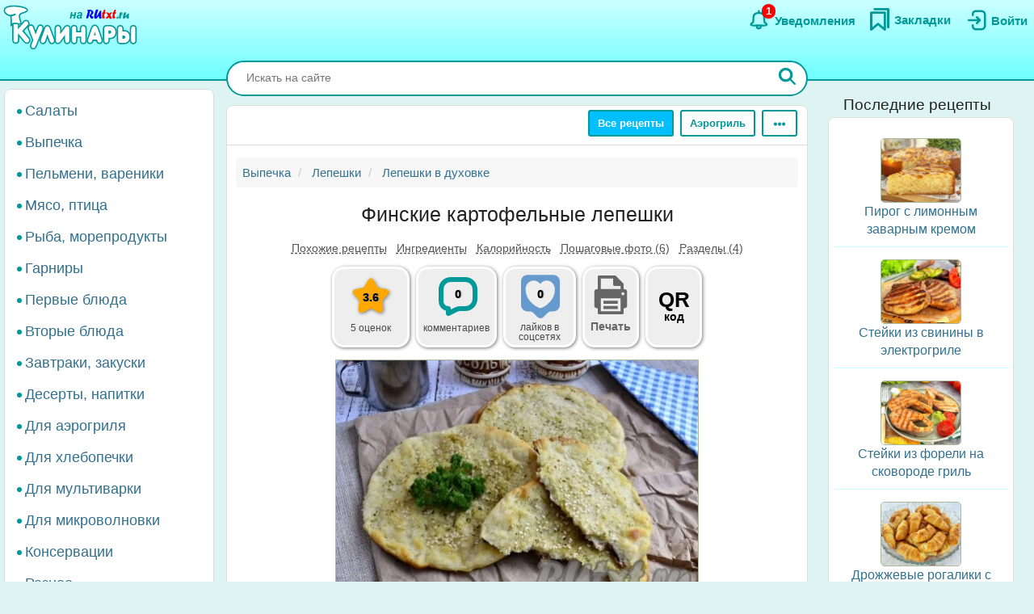

--- FILE ---
content_type: text/html; charset=UTF-8
request_url: https://rutxt.ru/last_nodes_block
body_size: 417
content:
<h4 id="last_nodes">Последние рецепты</h4>
<ul class="last_nodes clearfix">
<li class="first">
  <div class="teaser-img">
  <a href="/node/23953" title="Пирог с лимонным заварным кремом"><img loading="lazy" src="/files/23953/anons/426ad58e4d.jpg" width="100" height="80" alt="Пирог с лимонным заварным кремом"></a>
  </div>
  <a class="teaser-title" href="/node/23953" title="Пирог с лимонным заварным кремом">Пирог с лимонным заварным кремом</a>
</li>
<li>
  <div class="teaser-img">
  <a href="/node/23959" title="Стейки из свинины в электрогриле"><img loading="lazy" src="/files/23959/anons/bf8778f194.jpg" width="100" height="80" alt="Стейки из свинины в электрогриле"></a>
  </div>
  <a class="teaser-title" href="/node/23959" title="Стейки из свинины в электрогриле">Стейки из свинины в электрогриле</a>
</li>
<li>
  <div class="teaser-img">
  <a href="/node/23952" title="Стейки из форели на сковороде гриль"><img loading="lazy" src="/files/23952/anons/929d72d613.jpg" width="100" height="80" alt="Стейки из форели на сковороде гриль"></a>
  </div>
  <a class="teaser-title" href="/node/23952" title="Стейки из форели на сковороде гриль">Стейки из форели на сковороде гриль</a>
</li>
<li>
  <div class="teaser-img">
  <a href="/node/23960" title="Дрожжевые рогалики с творогом"><img loading="lazy" src="/files/23960/anons/70c513b2af.jpg" width="100" height="80" alt="Дрожжевые рогалики с творогом"></a>
  </div>
  <a class="teaser-title" href="/node/23960" title="Дрожжевые рогалики с творогом">Дрожжевые рогалики с творогом</a>
</li>
<li class="last">
  <div class="teaser-img">
  <a href="/node/23951" title="Ватрушки из слоёного теста в аэрогриле"><img loading="lazy" src="/files/23951/anons/a69faf13c7.jpg" width="100" height="80" alt="Ватрушки из слоёного теста в аэрогриле"></a>
  </div>
  <a class="teaser-title" href="/node/23951" title="Ватрушки из слоёного теста в аэрогриле">Ватрушки из слоёного теста в аэрогриле</a>
</li>
</ul>

--- FILE ---
content_type: text/html; charset=utf-8
request_url: https://www.google.com/recaptcha/api2/aframe
body_size: 268
content:
<!DOCTYPE HTML><html><head><meta http-equiv="content-type" content="text/html; charset=UTF-8"></head><body><script nonce="fV86KssXiQVM2_GxfLgLOA">/** Anti-fraud and anti-abuse applications only. See google.com/recaptcha */ try{var clients={'sodar':'https://pagead2.googlesyndication.com/pagead/sodar?'};window.addEventListener("message",function(a){try{if(a.source===window.parent){var b=JSON.parse(a.data);var c=clients[b['id']];if(c){var d=document.createElement('img');d.src=c+b['params']+'&rc='+(localStorage.getItem("rc::a")?sessionStorage.getItem("rc::b"):"");window.document.body.appendChild(d);sessionStorage.setItem("rc::e",parseInt(sessionStorage.getItem("rc::e")||0)+1);localStorage.setItem("rc::h",'1768982012592');}}}catch(b){}});window.parent.postMessage("_grecaptcha_ready", "*");}catch(b){}</script></body></html>

--- FILE ---
content_type: application/javascript; charset=utf-8
request_url: https://fundingchoicesmessages.google.com/f/AGSKWxUgECf17lC5GUlHtfDqbW0pJkJ2nldG5e4gxhMC_jqnhfVw9-aVxUK42L9e9TNf7aaGCR2lPmKSWZAi3BdKPhSET-3QfzvXqrBrNMfjxaUon4obe8FQ3yQHf1kGu96nAjw43VCHe3C2DHqlwYIueaBb5fh7aTwJbw_94onXo8wZMJXHRuBNO_OCZFwF/_.ad.footer.-adbanner._468-60._468x060__ad_image_
body_size: -1290
content:
window['13036720-0976-42f4-b649-6e9da79adf1b'] = true;